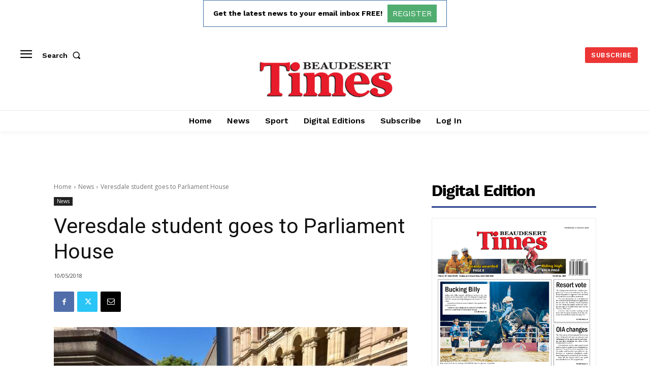

--- FILE ---
content_type: text/html; charset=utf-8
request_url: https://www.google.com/recaptcha/api2/aframe
body_size: 267
content:
<!DOCTYPE HTML><html><head><meta http-equiv="content-type" content="text/html; charset=UTF-8"></head><body><script nonce="kkPmiRIKP1hCd_lwAKHk9w">/** Anti-fraud and anti-abuse applications only. See google.com/recaptcha */ try{var clients={'sodar':'https://pagead2.googlesyndication.com/pagead/sodar?'};window.addEventListener("message",function(a){try{if(a.source===window.parent){var b=JSON.parse(a.data);var c=clients[b['id']];if(c){var d=document.createElement('img');d.src=c+b['params']+'&rc='+(localStorage.getItem("rc::a")?sessionStorage.getItem("rc::b"):"");window.document.body.appendChild(d);sessionStorage.setItem("rc::e",parseInt(sessionStorage.getItem("rc::e")||0)+1);localStorage.setItem("rc::h",'1769381821980');}}}catch(b){}});window.parent.postMessage("_grecaptcha_ready", "*");}catch(b){}</script></body></html>